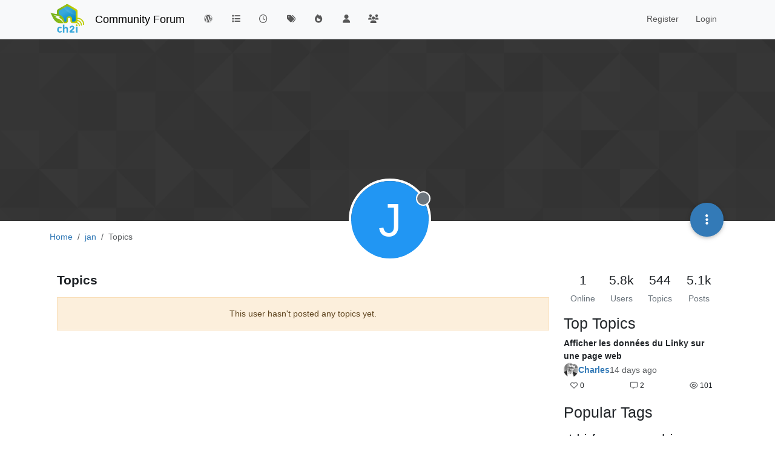

--- FILE ---
content_type: text/html; charset=utf-8
request_url: https://community.ch2i.eu/user/jan/topics
body_size: 9025
content:
<!DOCTYPE html>
<html lang="en-US" data-dir="ltr" style="direction: ltr;">
<head>
<title>Topics created by jan |  Community Forum</title>
<meta name="viewport" content="width&#x3D;device-width, initial-scale&#x3D;1.0" />
	<meta name="content-type" content="text/html; charset=UTF-8" />
	<meta name="apple-mobile-web-app-capable" content="yes" />
	<meta name="mobile-web-app-capable" content="yes" />
	<meta property="og:site_name" content=" Community Forum" />
	<meta name="msapplication-badge" content="frequency=30; polling-uri=http://community.ch2i.eu/sitemap.xml" />
	<meta name="theme-color" content="#ffffff" />
	<meta name="keywords" content="electronic,iot,node,arduino,raspberry,pi,low,power,ultra,arduipi,ulpnode,rfm69" />
	<meta name="msapplication-square150x150logo" content="/assets/uploads/system/site-logo.png" />
	<meta property="og:image" content="http://community.ch2i.eu/assets/uploads/system/site-logo.png" />
	<meta property="og:image:url" content="http://community.ch2i.eu/assets/uploads/system/site-logo.png" />
	<meta property="og:image:width" content="107" />
	<meta property="og:image:height" content="90" />
	<meta property="og:title" content=" Community Forum" />
	<meta property="og:url" content="http://community.ch2i.eu/user/jan/topics" />
	<meta name="description" content="CH2i&#x27;s support and community forum" />
	<meta property="og:description" content="CH2i&#x27;s support and community forum" />
	
<link rel="stylesheet" type="text/css" href="/assets/client.css?v=fd8776ac13b" />
<link rel="icon" type="image/x-icon" href="/assets/uploads/system/favicon.ico?v&#x3D;fd8776ac13b" />
	<link rel="manifest" href="/manifest.webmanifest" crossorigin="use-credentials" />
	<link rel="search" type="application/opensearchdescription+xml" title=" Community Forum" href="/osd.xml" />
	<link rel="apple-touch-icon" href="/assets/uploads/system/touchicon-orig.png" />
	<link rel="icon" sizes="36x36" href="/assets/uploads/system/touchicon-36.png" />
	<link rel="icon" sizes="48x48" href="/assets/uploads/system/touchicon-48.png" />
	<link rel="icon" sizes="72x72" href="/assets/uploads/system/touchicon-72.png" />
	<link rel="icon" sizes="96x96" href="/assets/uploads/system/touchicon-96.png" />
	<link rel="icon" sizes="144x144" href="/assets/uploads/system/touchicon-144.png" />
	<link rel="icon" sizes="192x192" href="/assets/uploads/system/touchicon-192.png" />
	<link rel="prefetch" href="/assets/src/modules/composer.js?v&#x3D;fd8776ac13b" />
	<link rel="prefetch" href="/assets/src/modules/composer/uploads.js?v&#x3D;fd8776ac13b" />
	<link rel="prefetch" href="/assets/src/modules/composer/drafts.js?v&#x3D;fd8776ac13b" />
	<link rel="prefetch" href="/assets/src/modules/composer/tags.js?v&#x3D;fd8776ac13b" />
	<link rel="prefetch" href="/assets/src/modules/composer/categoryList.js?v&#x3D;fd8776ac13b" />
	<link rel="prefetch" href="/assets/src/modules/composer/resize.js?v&#x3D;fd8776ac13b" />
	<link rel="prefetch" href="/assets/src/modules/composer/autocomplete.js?v&#x3D;fd8776ac13b" />
	<link rel="prefetch" href="/assets/templates/composer.tpl?v&#x3D;fd8776ac13b" />
	<link rel="prefetch" href="/assets/language/en-US/topic.json?v&#x3D;fd8776ac13b" />
	<link rel="prefetch" href="/assets/language/en-US/modules.json?v&#x3D;fd8776ac13b" />
	<link rel="prefetch" href="/assets/language/en-US/tags.json?v&#x3D;fd8776ac13b" />
	<link rel="prefetch stylesheet" href="/assets/plugins/nodebb-plugin-markdown/styles/default.css" />
	<link rel="prefetch" href="/assets/language/en-US/markdown.json?v&#x3D;fd8776ac13b" />
	<link rel="stylesheet" href="http://community.ch2i.eu/assets/plugins/nodebb-plugin-emoji/emoji/styles.css?v&#x3D;fd8776ac13b" />
	<link rel="canonical" href="http://community.ch2i.eu/user/jan/topics" />
	
<script>
var config = JSON.parse('{"relative_path":"","upload_url":"/assets/uploads","asset_base_url":"/assets","assetBaseUrl":"/assets","siteTitle":" Community Forum","browserTitle":" Community Forum","description":"CH2i&#x27;s support and community forum","keywords":"electronic,iot,node,arduino,raspberry,pi,low,power,ultra,arduipi,ulpnode,rfm69","brand:logo":"&#x2F;assets&#x2F;uploads&#x2F;system&#x2F;site-logo.png","titleLayout":"&#123;pageTitle&#125; | &#123;browserTitle&#125;","showSiteTitle":true,"maintenanceMode":false,"postQueue":0,"minimumTitleLength":3,"maximumTitleLength":255,"minimumPostLength":8,"maximumPostLength":32767,"minimumTagsPerTopic":0,"maximumTagsPerTopic":5,"minimumTagLength":3,"maximumTagLength":15,"undoTimeout":10000,"useOutgoingLinksPage":false,"allowGuestHandles":false,"allowTopicsThumbnail":true,"usePagination":false,"disableChat":false,"disableChatMessageEditing":false,"maximumChatMessageLength":1000,"socketioTransports":["polling","websocket"],"socketioOrigins":"http://community.ch2i.eu:*","websocketAddress":"","maxReconnectionAttempts":5,"reconnectionDelay":1500,"topicsPerPage":20,"postsPerPage":20,"maximumFileSize":1024000,"theme:id":"nodebb-theme-persona","theme:src":"","defaultLang":"en-US","userLang":"en-US","loggedIn":false,"uid":-1,"cache-buster":"v=fd8776ac13b","topicPostSort":"oldest_to_newest","categoryTopicSort":"recently_replied","csrf_token":false,"searchEnabled":true,"searchDefaultInQuick":"titles","bootswatchSkin":"","composer:showHelpTab":true,"enablePostHistory":true,"timeagoCutoff":30,"timeagoCodes":["af","am","ar","az-short","az","be","bg","bs","ca","cs","cy","da","de-short","de","dv","el","en-short","en","es-short","es","et","eu","fa-short","fa","fi","fr-short","fr","gl","he","hr","hu","hy","id","is","it-short","it","ja","jv","ko","ky","lt","lv","mk","nl","no","pl","pt-br-short","pt-br","pt-short","pt","ro","rs","ru","rw","si","sk","sl","sq","sr","sv","th","tr-short","tr","uk","ur","uz","vi","zh-CN","zh-TW"],"cookies":{"enabled":false,"message":"[[global:cookies.message]]","dismiss":"[[global:cookies.accept]]","link":"[[global:cookies.learn-more]]","link_url":"https:&#x2F;&#x2F;www.cookiesandyou.com"},"thumbs":{"size":512},"emailPrompt":1,"useragent":{"isSafari":false},"fontawesome":{"pro":false,"styles":["solid","brands","regular"],"version":"6.7.2"},"activitypub":{"probe":0},"acpLang":"undefined","topicSearchEnabled":false,"disableCustomUserSkins":false,"defaultBootswatchSkin":"","composer-default":{},"hideSubCategories":false,"hideCategoryLastPost":false,"enableQuickReply":false,"markdown":{"highlight":1,"hljsLanguages":["common"],"theme":"default.css","defaultHighlightLanguage":"","externalMark":false},"web-push":{"vapidKey":"BOKFMahAQCNX5BHYpi6VGIX6KS2uGo5WSrBnsprTwTNhZE3fpiJ2zuq0CijGkYb7X8hqrUTncQqczQNNwY2B4xE"},"emojiCustomFirst":false,"spam-be-gone":{"hCaptcha":{"key":"73c94822-360f-4ad6-b071-c1bf1f6aaadc"}},"google-analytics":{"id":"UA-43542011-2","displayFeatures":"off","ga4id":"364495479","useUA":"off"},"sso-google":{"style":"light"}}');
var app = {
user: JSON.parse('{"uid":-1,"username":"Guest","displayname":"Guest","userslug":"","fullname":"Guest","email":"","icon:text":"?","icon:bgColor":"#aaa","groupTitle":"","groupTitleArray":[],"status":"offline","reputation":0,"email:confirmed":false,"unreadData":{"":{},"new":{},"watched":{},"unreplied":{}},"isAdmin":false,"isGlobalMod":false,"isMod":false,"privileges":{"chat":false,"chat:privileged":false,"upload:post:image":false,"upload:post:file":false,"signature":false,"invite":false,"group:create":false,"search:content":false,"search:users":false,"search:tags":false,"view:users":true,"view:tags":true,"view:groups":true,"local:login":false,"ban":false,"mute":false,"view:users:info":false},"blocks":[],"timeagoCode":"en","offline":true,"lastRoomId":null,"isEmailConfirmSent":false}')
};
document.documentElement.style.setProperty('--panel-offset', `${localStorage.getItem('panelOffset') || 0}px`);
</script>


</head>
<body class="page-user page-user-jan page-user-topics template-account-topics page-status-200 theme-persona user-guest skin-noskin">
<nav id="menu" class="slideout-menu hidden">
<section class="menu-section" data-section="navigation">
<ul class="menu-section-list text-bg-dark list-unstyled"></ul>
</section>
</nav>
<nav id="chats-menu" class="slideout-menu hidden">

</nav>
<main id="panel" class="slideout-panel">
<nav class="navbar sticky-top navbar-expand-lg bg-light header border-bottom py-0" id="header-menu" component="navbar">
<div class="container-lg justify-content-start flex-nowrap">
<div class="d-flex align-items-center me-auto" style="min-width: 0px;">
<button type="button" class="navbar-toggler border-0" id="mobile-menu">
<i class="fa fa-lg fa-fw fa-bars unread-count" ></i>
<span component="unread/icon" class="notification-icon fa fa-fw fa-book unread-count" data-content="0" data-unread-url="/unread"></span>
</button>
<div class="d-inline-flex align-items-center" style="min-width: 0px;">

<a class="navbar-brand" href="https://ch2i.eu">
<img alt="" class=" forum-logo d-inline-block align-text-bottom" src="/assets/uploads/system/site-logo.png?v=fd8776ac13b" />
</a>


<a class="navbar-brand text-truncate" href="/">
 Community Forum
</a>

</div>
</div>


<div component="navbar/title" class="visible-xs hidden">
<span></span>
</div>
<div id="nav-dropdown" class="collapse navbar-collapse d-none d-lg-block">
<ul id="main-nav" class="navbar-nav me-auto mb-2 mb-lg-0">


<li class="nav-item " title="Return to Blog">
<a class="nav-link navigation-link "
 href="https:&#x2F;&#x2F;hallard.me" id="Blog">

<i class="fa fa-fw fa-wordpress" data-content=""></i>


<span class="visible-md-inline">Blog</span>


</a>

</li>



<li class="nav-item " title="Categories">
<a class="nav-link navigation-link "
 href="&#x2F;categories" id="Categories">

<i class="fa fa-fw fa-list" data-content=""></i>


<span class="visible-xs-inline">Categories</span>


</a>

</li>



<li class="nav-item " title="Recent">
<a class="nav-link navigation-link "
 href="&#x2F;recent" >

<i class="fa fa-fw fa-clock-o" data-content=""></i>


<span class="visible-xs-inline">Recent</span>


</a>

</li>



<li class="nav-item " title="Tags">
<a class="nav-link navigation-link "
 href="&#x2F;tags" >

<i class="fa fa-fw fa-tags" data-content=""></i>


<span class="visible-xs-inline">Tags</span>


</a>

</li>



<li class="nav-item " title="Popular">
<a class="nav-link navigation-link "
 href="&#x2F;popular" >

<i class="fa fa-fw fa-fire" data-content=""></i>


<span class="visible-xs-inline">Popular</span>


</a>

</li>



<li class="nav-item " title="Users">
<a class="nav-link navigation-link "
 href="&#x2F;users" >

<i class="fa fa-fw fa-user" data-content=""></i>


<span class="visible-xs-inline">Users</span>


</a>

</li>



<li class="nav-item " title="Groups">
<a class="nav-link navigation-link "
 href="&#x2F;groups" >

<i class="fa fa-fw fa-group" data-content=""></i>


<span class="visible-xs-inline">Groups</span>


</a>

</li>


</ul>
<ul class="navbar-nav mb-2 mb-lg-0 hidden-xs">
<li class="nav-item">
<a href="#" id="reconnect" class="nav-link hide" title="Looks like your connection to Community Forum was lost, please wait while we try to reconnect.">
<i class="fa fa-check"></i>
</a>
</li>
</ul>



<ul id="logged-out-menu" class="navbar-nav me-0 mb-2 mb-lg-0 align-items-center">

<li class="nav-item">
<a class="nav-link" href="/register">
<i class="fa fa-pencil fa-fw d-inline-block d-sm-none"></i>
<span>Register</span>
</a>
</li>

<li class="nav-item">
<a class="nav-link" href="/login">
<i class="fa fa-sign-in fa-fw d-inline-block d-sm-none"></i>
<span>Login</span>
</a>
</li>
</ul>


</div>
</div>
</nav>
<script>
const rect = document.getElementById('header-menu').getBoundingClientRect();
const offset = Math.max(0, rect.bottom);
document.documentElement.style.setProperty('--panel-offset', offset + `px`);
</script>
<div class="container-lg pt-3" id="content">
<noscript>
<div class="alert alert-danger">
<p>
Your browser does not seem to support JavaScript. As a result, your viewing experience will be diminished, and you have been placed in <strong>read-only mode</strong>.
</p>
<p>
Please download a browser that supports JavaScript, or enable it if it's disabled (i.e. NoScript).
</p>
</div>
</noscript>
<div class="account">

<ol class="breadcrumb" itemscope="itemscope" itemprop="breadcrumb" itemtype="http://schema.org/BreadcrumbList">

<li itemscope="itemscope" itemprop="itemListElement" itemtype="http://schema.org/ListItem" class="breadcrumb-item ">
<meta itemprop="position" content="0" />
<a href="http://community.ch2i.eu" itemprop="item">
<span itemprop="name">
Home

</span>
</a>
</li>

<li itemscope="itemscope" itemprop="itemListElement" itemtype="http://schema.org/ListItem" class="breadcrumb-item ">
<meta itemprop="position" content="1" />
<a href="http://community.ch2i.eu//user/jan" itemprop="item">
<span itemprop="name">
jan

</span>
</a>
</li>

<li component="breadcrumb/current" itemscope="itemscope" itemprop="itemListElement" itemtype="http://schema.org/ListItem" class="breadcrumb-item active">
<meta itemprop="position" content="2" />

<span itemprop="name">
Topics




</span>

</li>

</ol>

<div data-widget-area="header">

</div>
<div class="cover" component="account/cover" style="background-image: url(/assets/images/cover-default.png); background-position: 50% 50%;">
<div class="avatar-wrapper" data-uid="408">

<div class="avatar avatar-rounded" style="background-color: #2196f3; --avatar-size: 128px;" title="jan">J</div>

<span component="user/status" class="position-absolute border border-white border-2 rounded-circle status offline"><span class="visually-hidden">Offline</span></span>

</div>
<div class="container">



<div class="btn-group account-fab bottom-sheet">
<button type="button" class="persona-fab dropdown-toggle" data-bs-toggle="dropdown" aria-haspopup="true" aria-expanded="false">
<i class="fa fa-ellipsis-v"></i>
</button>
<ul class="dropdown-menu dropdown-menu-end account-sub-links" role="menu">

<li>
<a class="dropdown-item" href="/user/jan" class="d-inline-block" id="profile" role="menuitem">Profile</a>
</li>







<li role="separator" class="dropdown-divider"></li>
<li><a class="dropdown-item d-flex justify-content-between align-items-center" href="/user/jan/following" role="menuitem">Following <span class="badge bg-secondary rounded-pill ms-2" title="0">0</span></a></li>
<li><a class="dropdown-item d-flex justify-content-between align-items-center" href="/user/jan/followers" role="menuitem">Followers <span class="badge bg-secondary rounded-pill ms-2" title="0">0</span></a></li>

<li role="separator" class="dropdown-divider"></li>
<li><a class="dropdown-item d-flex justify-content-between align-items-center" href="/user/jan/topics" role="menuitem">Topics <span class="badge bg-secondary rounded-pill ms-2" title="0">0</span></a></li>
<li><a class="dropdown-item d-flex justify-content-between align-items-center" href="/user/jan/posts" role="menuitem">Posts <span class="badge bg-secondary rounded-pill ms-2" title="2">2</span></a></li>
<li><a class="dropdown-item d-flex justify-content-between align-items-center" href="/user/jan/groups" role="menuitem">Groups <span class="badge bg-secondary rounded-pill ms-2" title="0">0</span></a></li>


</ul>
</div>
</div>
</div>
<div class="d-flex justify-content-between align-items-center mb-3">
<div class="d-flex gap-1">
<h3 class="fw-semibold fs-4 mb-0 align-self-center">Topics</h3>

</div>
<div class="d-flex gap-1">

</div>
</div>

<div class="alert alert-warning text-center">This user hasn't posted any topics yet.</div>

<div class="category">
<ul component="category" class="topics-list list-unstyled" itemscope itemtype="http://www.schema.org/ItemList" data-nextstart="20" data-set="">

</ul>

</div>
</div><script id="ajaxify-data" type="application/json">{"uid":408,"username":"jan","userslug":"jan","email":"","email:confirmed":false,"joindate":1488448215935,"lastonline":1488463581140,"picture":null,"icon:bgColor":"#2196f3","fullname":"","birthday":"","aboutme":"","signature":"","uploadedpicture":null,"profileviews":409,"postcount":2,"topiccount":0,"lastposttime":1488463580444,"banned":false,"banned:expire":0,"status":"offline","flags":null,"followerCount":0,"followingCount":0,"cover:url":"/assets/images/cover-default.png","cover:position":"50% 50%","groupTitle":null,"mutedUntil":0,"mutedReason":null,"website":null,"location":null,"fbid":null,"githubid":null,"gplusid":null,"twid":null,"displayname":"jan","groupTitleArray":[],"icon:text":"J","joindateISO":"2017-03-02T09:50:15.935Z","lastonlineISO":"2017-03-02T14:06:21.140Z","muted":false,"banned_until":0,"banned_until_readable":"Not Banned","isLocal":true,"aboutmeParsed":"","age":0,"emailHidden":true,"emailClass":"","moderationNote":"","isBlocked":false,"yourid":-1,"theirid":408,"isTargetAdmin":false,"isAdmin":false,"isGlobalModerator":false,"isModerator":false,"isAdminOrGlobalModerator":false,"isAdminOrGlobalModeratorOrModerator":false,"isSelfOrAdminOrGlobalModerator":false,"canEdit":false,"canBan":false,"canMute":false,"canFlag":true,"flagId":null,"canChangePassword":false,"isSelf":false,"isFollowing":false,"isFollowPending":false,"canChat":false,"hasPrivateChat":0,"iconBackgrounds":["#f44336","#e91e63","#9c27b0","#673ab7","#3f51b5","#2196f3","#009688","#1b5e20","#33691e","#827717","#e65100","#ff5722","#795548","#607d8b"],"showHidden":false,"allowProfilePicture":true,"allowCoverPicture":true,"allowProfileImageUploads":1,"allowedProfileImageExtensions":".png, .jpeg, .bmp, .gif, .jpg","groups":[],"selectedGroup":[],"disableSignatures":false,"reputation:disabled":true,"downvote:disabled":false,"profile_links":[],"username:disableEdit":1,"email:disableEdit":0,"blocksCount":0,"counts":{"posts":2,"topics":0,"shares":0,"groups":0,"following":0,"followers":0},"topics":[],"nextStart":20,"pagination":{"prev":{"page":1,"active":false},"next":{"page":1,"active":false},"first":{"page":1,"active":true},"last":{"page":1,"active":false},"rel":[],"pages":[],"currentPage":1,"pageCount":1},"noItemsFoundKey":"[[user:has-no-topics]]","title":"[[pages:account/topics, jan]]","breadcrumbs":[{"text":"[[global:home]]","url":"http://community.ch2i.eu"},{"text":"jan","url":"http://community.ch2i.eu//user/jan"},{"text":"[[global:topics]]"}],"showSort":false,"sortOptions":[{"url":"/user/jan/topics?sort=votes","name":"[[global:votes]]","selected":false},{"url":"/user/jan/topics?sort=posts","name":"[[global:posts]]","selected":false},{"url":"/user/jan/topics?sort=views","name":"[[global:views]]","selected":false},{"url":"/user/jan/topics?sort=lastpost","name":"[[global:lastpost]]","selected":false},{"url":"/user/jan/topics?sort=firstpost","name":"[[global:firstpost]]","selected":false}],"loggedIn":false,"loggedInUser":{"uid":-1,"username":"[[global:guest]]","picture":"","icon:text":"?","icon:bgColor":"#aaa"},"relative_path":"","template":{"name":"account/topics","account/topics":true},"url":"/user/jan/topics","bodyClass":"page-user page-user-jan page-user-topics template-account-topics page-status-200 theme-persona user-guest","_header":{"tags":{"meta":[{"name":"viewport","content":"width&#x3D;device-width, initial-scale&#x3D;1.0"},{"name":"content-type","content":"text/html; charset=UTF-8","noEscape":true},{"name":"apple-mobile-web-app-capable","content":"yes"},{"name":"mobile-web-app-capable","content":"yes"},{"property":"og:site_name","content":" Community Forum"},{"name":"msapplication-badge","content":"frequency=30; polling-uri=http://community.ch2i.eu/sitemap.xml","noEscape":true},{"name":"theme-color","content":"#ffffff"},{"name":"keywords","content":"electronic,iot,node,arduino,raspberry,pi,low,power,ultra,arduipi,ulpnode,rfm69"},{"name":"msapplication-square150x150logo","content":"/assets/uploads/system/site-logo.png","noEscape":true},{"property":"og:image","content":"http://community.ch2i.eu/assets/uploads/system/site-logo.png","noEscape":true},{"property":"og:image:url","content":"http://community.ch2i.eu/assets/uploads/system/site-logo.png","noEscape":true},{"property":"og:image:width","content":"107"},{"property":"og:image:height","content":"90"},{"content":" Community Forum","property":"og:title"},{"content":"http://community.ch2i.eu/user/jan/topics","property":"og:url"},{"content":"CH2i&#x27;s support and community forum","name":"description"},{"content":"CH2i&#x27;s support and community forum","property":"og:description"}],"link":[{"rel":"icon","type":"image/x-icon","href":"/assets/uploads/system/favicon.ico?v&#x3D;fd8776ac13b"},{"rel":"manifest","href":"/manifest.webmanifest","crossorigin":"use-credentials"},{"rel":"search","type":"application/opensearchdescription+xml","title":" Community Forum","href":"/osd.xml"},{"rel":"apple-touch-icon","href":"/assets/uploads/system/touchicon-orig.png"},{"rel":"icon","sizes":"36x36","href":"/assets/uploads/system/touchicon-36.png"},{"rel":"icon","sizes":"48x48","href":"/assets/uploads/system/touchicon-48.png"},{"rel":"icon","sizes":"72x72","href":"/assets/uploads/system/touchicon-72.png"},{"rel":"icon","sizes":"96x96","href":"/assets/uploads/system/touchicon-96.png"},{"rel":"icon","sizes":"144x144","href":"/assets/uploads/system/touchicon-144.png"},{"rel":"icon","sizes":"192x192","href":"/assets/uploads/system/touchicon-192.png"},{"rel":"prefetch","href":"/assets/src/modules/composer.js?v&#x3D;fd8776ac13b"},{"rel":"prefetch","href":"/assets/src/modules/composer/uploads.js?v&#x3D;fd8776ac13b"},{"rel":"prefetch","href":"/assets/src/modules/composer/drafts.js?v&#x3D;fd8776ac13b"},{"rel":"prefetch","href":"/assets/src/modules/composer/tags.js?v&#x3D;fd8776ac13b"},{"rel":"prefetch","href":"/assets/src/modules/composer/categoryList.js?v&#x3D;fd8776ac13b"},{"rel":"prefetch","href":"/assets/src/modules/composer/resize.js?v&#x3D;fd8776ac13b"},{"rel":"prefetch","href":"/assets/src/modules/composer/autocomplete.js?v&#x3D;fd8776ac13b"},{"rel":"prefetch","href":"/assets/templates/composer.tpl?v&#x3D;fd8776ac13b"},{"rel":"prefetch","href":"/assets/language/en-US/topic.json?v&#x3D;fd8776ac13b"},{"rel":"prefetch","href":"/assets/language/en-US/modules.json?v&#x3D;fd8776ac13b"},{"rel":"prefetch","href":"/assets/language/en-US/tags.json?v&#x3D;fd8776ac13b"},{"rel":"prefetch stylesheet","type":"","href":"/assets/plugins/nodebb-plugin-markdown/styles/default.css"},{"rel":"prefetch","href":"/assets/language/en-US/markdown.json?v&#x3D;fd8776ac13b"},{"rel":"stylesheet","href":"http://community.ch2i.eu/assets/plugins/nodebb-plugin-emoji/emoji/styles.css?v&#x3D;fd8776ac13b"},{"rel":"canonical","href":"http://community.ch2i.eu/user/jan/topics"}]}},"widgets":{"footer":[{"html":"<footer id=\"footer\" class=\"container footer\">\r\n\t<div class=\"copyright\">\r\n\t\tCopyright © 2022  Charles-Henri Hallard   |  <a target=\"_blank\" href=\"//hallard.me\">Return to blog page<\/a>  |  Powered by <a target=\"_blank\" href=\"https://nodebb.org\">NodeBB<\/a>\r\n\t<\/div>\r\n<\/footer>"}],"sidebar":[{"html":"<div class=\"d-flex forum-stats flex-wrap mb-3 gap-4\">\n<div class=\"d-flex flex-1 gap-4\">\n<div class=\"flex-1\">\n<div class=\"stats-card text-center \">\n<h4 class=\"stats\" title=\"1\">1<\/h4>\n<span class=\"text-secondary\">Online<\/span>\n<\/div>\n<\/div>\n<div class=\"flex-1\">\n<div class=\"stats-card text-center \">\n<h4 class=\"stats\" title=\"5.8k\">5.8k<\/h4>\n<span class=\"text-secondary\">Users<\/span>\n<\/div>\n<\/div>\n<\/div>\n<div class=\"d-flex flex-1 gap-4\">\n<div class=\"flex-1\">\n<div class=\"stats-card text-center \">\n<h4 class=\"stats\" title=\"544\">544<\/h4>\n<span class=\"text-secondary\">Topics<\/span>\n<\/div>\n<\/div>\n<div class=\"flex-1\">\n<div class=\"stats-card text-center \">\n<h4 class=\"stats\" title=\"5.1k\">5.1k<\/h4>\n<span class=\"text-secondary\">Posts<\/span>\n<\/div>\n<\/div>\n<\/div>\n<\/div>"},{"html":"<h3>Top Topics<\/h3>\n"},{"html":"<div>\n<ul class=\"top_topics list-unstyled d-flex flex-column\">\n\n<li class=\"widget-topics\">\n<div class=\"d-flex gap-3 flex-row\">\n\n<div class=\"d-flex flex-column gap-2\">\n<a class=\"topic-title fw-semibold fs-6 text-reset text-break d-block\" href=\"/topic/1531/afficher-les-données-du-linky-sur-une-page-web\">Afficher les données du Linky sur une page web<\/a>\n<div class=\"d-flex gap-2 align-items-center text-sm\">\n<a class=\"text-decoration-none avatar-tooltip\" title=\"p-mathis\" href=\"/user/charles\">\n<img title=\"Charles\" data-uid=\"2\" class=\"avatar  avatar-rounded\" alt=\"Charles\" loading=\"lazy\" component=\"avatar/picture\" src=\"/assets/uploads/profile/uid-2/2-profileavatar-1666130331054.jpeg\" style=\"--avatar-size: 24px;\" onError=\"this.remove()\" itemprop=\"image\" /><span title=\"Charles\" data-uid=\"2\" class=\"avatar  avatar-rounded\" component=\"avatar/icon\" style=\"--avatar-size: 24px; background-color: #009688\">C<\/span>\n<\/a>\n<div class=\"post-author d-flex align-items-center gap-1\">\n<a class=\"lh-1 fw-semibold text-nowrap\" href=\"/user/charles\">Charles<\/a>\n<\/div>\n<span class=\"timeago text-muted lh-1 text-nowrap\" title=\"2026-01-07T18:30:34.589Z\"><\/span>\n<\/div>\n<div class=\"d-flex justify-content-between\">\n<div class=\"btn btn-link btn-sm text-body pe-none\"><i class=\"fa-fw fa-heart text-xs fa-regular text-muted\"><\/i> 0<\/div>\n<div class=\"btn btn-link btn-sm text-body pe-none\"><i class=\"fa-fw fa-regular fa-message text-xs text-muted\"><\/i> 2<\/div>\n<div class=\"btn btn-link btn-sm text-body pe-none\"><i class=\"fa-fw fa-regular fa-eye text-xs text-muted\"><\/i> 101<\/div>\n<\/div>\n<\/div>\n<\/div>\n\n<\/li>\n\n<\/ul>\n<\/div>"},{"html":"<h3>Popular Tags<\/h3>\n"},{"html":"<div class=\"popular-tags d-flex flex-column gap-2 mb-3\">\n\n\n<div class=\"tag-list row row-cols-2 gx-3 gy-2\">\n\n<div>\n<a href=\"/tags/teleinfo\" data-tag=\"teleinfo\" class=\"btn btn-ghost ff-base d-flex flex-column gap-1 align-items-start justify-content-start text-truncate p-2\">\n<div class=\"fw-semibold text-nowrap tag-item w-100 text-start text-truncate\">teleinfo<\/div>\n<div class=\"text-xs text-muted text-nowrap tag-topic-count\"><span class=\"formatted-number\">25<\/span> topics<\/div>\n<\/a>\n<\/div>\n\n<div>\n<a href=\"/tags/arduino\" data-tag=\"arduino\" class=\"btn btn-ghost ff-base d-flex flex-column gap-1 align-items-start justify-content-start text-truncate p-2\">\n<div class=\"fw-semibold text-nowrap tag-item w-100 text-start text-truncate\">arduino<\/div>\n<div class=\"text-xs text-muted text-nowrap tag-topic-count\"><span class=\"formatted-number\">19<\/span> topics<\/div>\n<\/a>\n<\/div>\n\n<div>\n<a href=\"/tags/remora\" data-tag=\"remora\" class=\"btn btn-ghost ff-base d-flex flex-column gap-1 align-items-start justify-content-start text-truncate p-2\">\n<div class=\"fw-semibold text-nowrap tag-item w-100 text-start text-truncate\">remora<\/div>\n<div class=\"text-xs text-muted text-nowrap tag-topic-count\"><span class=\"formatted-number\">16<\/span> topics<\/div>\n<\/a>\n<\/div>\n\n<div>\n<a href=\"/tags/esp8266\" data-tag=\"esp8266\" class=\"btn btn-ghost ff-base d-flex flex-column gap-1 align-items-start justify-content-start text-truncate p-2\">\n<div class=\"fw-semibold text-nowrap tag-item w-100 text-start text-truncate\">esp8266<\/div>\n<div class=\"text-xs text-muted text-nowrap tag-topic-count\"><span class=\"formatted-number\">10<\/span> topics<\/div>\n<\/a>\n<\/div>\n\n<div>\n<a href=\"/tags/arduipi\" data-tag=\"arduipi\" class=\"btn btn-ghost ff-base d-flex flex-column gap-1 align-items-start justify-content-start text-truncate p-2\">\n<div class=\"fw-semibold text-nowrap tag-item w-100 text-start text-truncate\">arduipi<\/div>\n<div class=\"text-xs text-muted text-nowrap tag-topic-count\"><span class=\"formatted-number\">10<\/span> topics<\/div>\n<\/a>\n<\/div>\n\n<div>\n<a href=\"/tags/raspberry\" data-tag=\"raspberry\" class=\"btn btn-ghost ff-base d-flex flex-column gap-1 align-items-start justify-content-start text-truncate p-2\">\n<div class=\"fw-semibold text-nowrap tag-item w-100 text-start text-truncate\">raspberry<\/div>\n<div class=\"text-xs text-muted text-nowrap tag-topic-count\"><span class=\"formatted-number\">8<\/span> topics<\/div>\n<\/a>\n<\/div>\n\n<div>\n<a href=\"/tags/wifinfo\" data-tag=\"wifinfo\" class=\"btn btn-ghost ff-base d-flex flex-column gap-1 align-items-start justify-content-start text-truncate p-2\">\n<div class=\"fw-semibold text-nowrap tag-item w-100 text-start text-truncate\">wifinfo<\/div>\n<div class=\"text-xs text-muted text-nowrap tag-topic-count\"><span class=\"formatted-number\">7<\/span> topics<\/div>\n<\/a>\n<\/div>\n\n<div>\n<a href=\"/tags/broadcast\" data-tag=\"broadcast\" class=\"btn btn-ghost ff-base d-flex flex-column gap-1 align-items-start justify-content-start text-truncate p-2\">\n<div class=\"fw-semibold text-nowrap tag-item w-100 text-start text-truncate\">broadcast<\/div>\n<div class=\"text-xs text-muted text-nowrap tag-topic-count\"><span class=\"formatted-number\">7<\/span> topics<\/div>\n<\/a>\n<\/div>\n\n<\/div>\n\n<\/div>\n<script>\n'use strict';\n/* globals app, socket*/\n(function() {\nfunction onLoad() {\nsetTimeout(function () {\n$('.popular-tags-bar').each(function () {\nconst bar = $(this);\nbar.css({ width: bar.attr('data-width') + '%' });\n});\n}, 100);\n}\nif (document.readyState === 'loading') {\ndocument.addEventListener('DOMContentLoaded', onLoad);\n} else {\nonLoad();\n}\n})();\n<\/script>"}]}}</script></div><!-- /.container#content -->
</main>

<div id="taskbar" component="taskbar" class="taskbar fixed-bottom">
<div class="navbar-inner"><ul class="nav navbar-nav"></ul></div>
</div>
<script defer src="/assets/nodebb.min.js?v=fd8776ac13b"></script>

<script>
if (document.readyState === 'loading') {
document.addEventListener('DOMContentLoaded', prepareFooter);
} else {
prepareFooter();
}
function prepareFooter() {

$(document).ready(function () {
app.coldLoad();
});
}
</script>
</body>
</html>

--- FILE ---
content_type: application/javascript; charset=UTF-8
request_url: https://community.ch2i.eu/assets/forum/account-topics.11a25e8a2b14da4aebd5.min.js
body_size: 2397
content:
"use strict";(self.webpackChunknodebb=self.webpackChunknodebb||[]).push([[46923],{22410:((v,C,p)=>{var E,u;E=[p(91749),p(29930),p(49897)],u=(function(w,T,_){const l={};let r,a=0,e=!1,d,i=0;l.init=function(o,s){const t=$("body");typeof o=="function"?(r=o,d=t):(r=s,d=o||t),a=$(window).scrollTop(),$(window).off("scroll",h).on("scroll",h),t.height()<=$(window).height()&&(!ajaxify.data.hasOwnProperty("pageCount")||ajaxify.data.pageCount>1)&&r(1)};function h(){i&&clearTimeout(i),i=setTimeout(function(){i=0,f()},60)}function f(){const o=utils.findBootstrapEnvironment(),s=(o==="xs"||o==="sm")&&$("html").hasClass("composing");if(e||s||app.flags._glance)return;const t=$(window).scrollTop(),n=$(window).height(),c=d.height()-n,m=d.offset()?d.offset().top:0,g=100*(t-m)/(c<=0?n:c),y=15,D=85,A=t>a?1:-1;(g<y&&t<a||g>D&&t>a||g<0&&A>0&&c<0)&&r(A),a=t}return l.loadMore=function(o,s,t){if(e)return;e=!0;const n={method:o,data:s};w.fire("action:infinitescroll.loadmore",n),(n.method.startsWith("/")?_.get:socket.emit)(n.method,n.data,function(m,g){if(m)return e=!1,T.error(m);t(g,function(){e=!1})})},l.loadMoreXhr=function(o,s){if(e)return;e=!0;const t=config.relative_path+"/api"+location.pathname.replace(new RegExp("^"+config.relative_path),""),n={url:t,data:o};w.fire("action:infinitescroll.loadmore.xhr",n),$.get(t,o,function(c){s(c,function(){e=!1})}).fail(function(c){e=!1,T.error(String(c.responseJSON||"[[error:no-connection]]"))})},l.removeExtra=function(o,s,t){let n=$();if(o.length<=t)return n;const c=o.length-t;if(s>0){const m=$(document).height(),g=$(window).scrollTop();n=o.slice(0,c).remove(),$(window).scrollTop(g+($(document).height()-m))}else n=o.slice(o.length-c).remove();return n},l}).apply(C,E),u!==void 0&&(v.exports=u)}),76835:((v,C,p)=>{var E,u;E=[p(67910),p(22410),p(91749)],u=(function(w,T,_){const l={};let r,a=1;l.init=function(){w.init(),l.handleInfiniteScroll("account/topics")},l.handleInfiniteScroll=function(i){r=i,a=ajaxify.data.pagination.currentPage,config.usePagination||T.init(e)};function e(i){if(i<0)return;const h=utils.params();a+=1,h.page=a,T.loadMoreXhr(h,function(f,o){f.topics&&f.topics.length?d(f.topics,o):o()})}function d(i,h){app.parseAndTranslate(r,"topics",{topics:i},function(f){$('[component="category"]').append(f),f.find(".timeago").timeago(),_.fire("action:topics.loaded",{topics:i}),h()})}return l}).apply(C,E),u!==void 0&&(v.exports=u)})}]);
